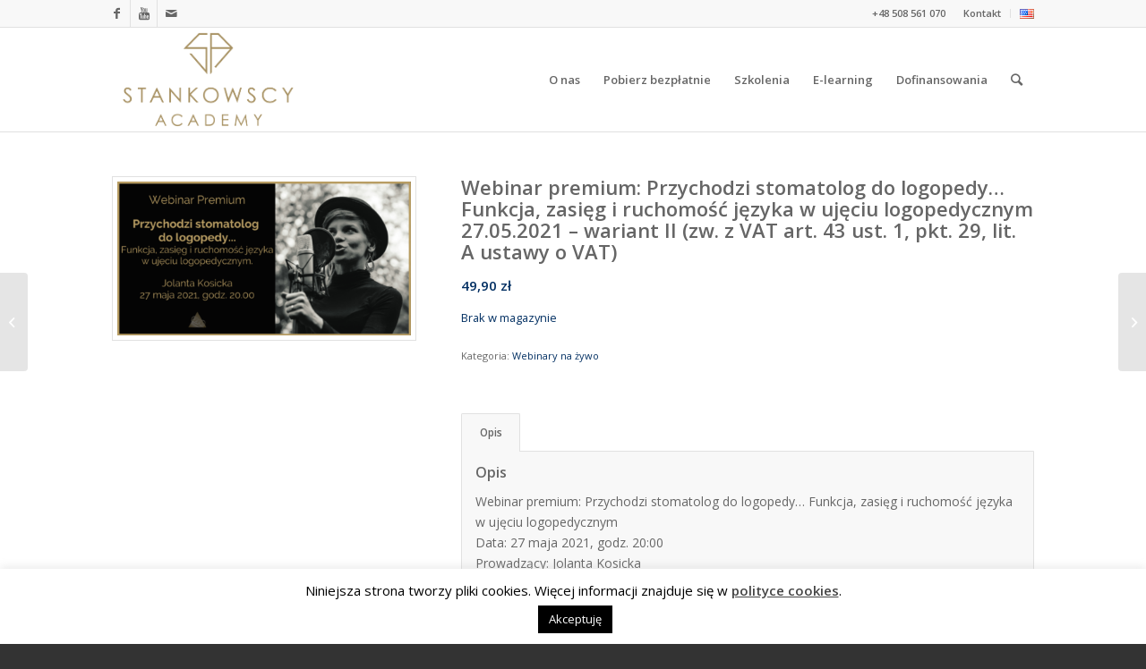

--- FILE ---
content_type: text/html; charset=UTF-8
request_url: https://www.akademiadawsona.pl/produkt/webinar-premium-przychodzi-stomatolog-do-logopedy-funkcja-zasieg-i-ruchomosc-jezyka-w-ujeciu-logopedycznym-27-05-2021-wariant-ii-zw-z-vat-art-43-ust-1-pkt-29-lit-a-ustawy-o-vat/
body_size: 16804
content:
<!DOCTYPE html><html lang="pl-PL" class="html_stretched responsive av-preloader-disabled av-default-lightbox  html_header_top html_logo_left html_main_nav_header html_menu_right html_custom html_header_sticky html_header_shrinking html_header_topbar_active html_mobile_menu_phone html_header_searchicon html_content_align_center html_header_unstick_top_disabled html_header_stretch_disabled html_elegant-blog html_av-overlay-side html_av-overlay-side-classic html_av-submenu-noclone html_entry_id_88012 av-cookies-no-cookie-consent av-no-preview html_text_menu_active "><head><meta charset="UTF-8" /><meta name="viewport" content="width=device-width, initial-scale=1"><meta name='robots' content='index, follow, max-image-preview:large, max-snippet:-1, max-video-preview:-1' />  <script data-cfasync="false" data-pagespeed-no-defer>var gtm4wp_datalayer_name = "dataLayer";
	var dataLayer = dataLayer || [];
	const gtm4wp_use_sku_instead = false;
	const gtm4wp_currency = 'PLN';
	const gtm4wp_product_per_impression = 10;
	const gtm4wp_clear_ecommerce = false;
	const gtm4wp_datalayer_max_timeout = 2000;</script> <link media="all" href="https://www.akademiadawsona.pl/wp-content/cache/autoptimize/css/autoptimize_f7718164ca47b9cf85d0352239b5f504.css" rel="stylesheet"><link media="screen" href="https://www.akademiadawsona.pl/wp-content/cache/autoptimize/css/autoptimize_174d586aeeb80115d6cf488bf40c7391.css" rel="stylesheet"><title>Webinar premium: Przychodzi stomatolog do logopedy... Funkcja, zasięg i ruchomość języka w ujęciu logopedycznym 27.05.2021 - wariant II (zw. z VAT art. 43 ust. 1, pkt. 29, lit. A ustawy o VAT) | Akademia Dawsona</title><link rel="canonical" href="https://www.akademiadawsona.pl/produkt/webinar-premium-przychodzi-stomatolog-do-logopedy-funkcja-zasieg-i-ruchomosc-jezyka-w-ujeciu-logopedycznym-27-05-2021-wariant-ii-zw-z-vat-art-43-ust-1-pkt-29-lit-a-ustawy-o-vat/" /><meta property="og:locale" content="pl_PL" /><meta property="og:type" content="article" /><meta property="og:title" content="Webinar premium: Przychodzi stomatolog do logopedy... Funkcja, zasięg i ruchomość języka w ujęciu logopedycznym 27.05.2021 - wariant II (zw. z VAT art. 43 ust. 1, pkt. 29, lit. A ustawy o VAT) | Akademia Dawsona" /><meta property="og:description" content="Webinar premium: Przychodzi stomatolog do logopedy&#8230; Funkcja, zasięg i ruchomość języka w ujęciu logopedycznym Data: 27 maja 2021, godz. 20:00 Prowadzący: Jolanta Kosicka Wariant II: &#8211; stały dostęp do webinaru [&hellip;]" /><meta property="og:url" content="https://www.akademiadawsona.pl/produkt/webinar-premium-przychodzi-stomatolog-do-logopedy-funkcja-zasieg-i-ruchomosc-jezyka-w-ujeciu-logopedycznym-27-05-2021-wariant-ii-zw-z-vat-art-43-ust-1-pkt-29-lit-a-ustawy-o-vat/" /><meta property="og:site_name" content="Stankowscy Academy" /><meta property="article:modified_time" content="2021-05-28T07:03:23+00:00" /><meta property="og:image" content="https://www.akademiadawsona.pl/wp-content/uploads/2021/05/kopia-bezplatny-webinar.png" /><meta property="og:image:width" content="955" /><meta property="og:image:height" content="500" /><meta property="og:image:type" content="image/png" /><meta name="twitter:card" content="summary_large_image" /><meta name="twitter:label1" content="Szacowany czas czytania" /><meta name="twitter:data1" content="1 minuta" /> <script type="application/ld+json" class="yoast-schema-graph">{"@context":"https://schema.org","@graph":[{"@type":"WebPage","@id":"https://www.akademiadawsona.pl/produkt/webinar-premium-przychodzi-stomatolog-do-logopedy-funkcja-zasieg-i-ruchomosc-jezyka-w-ujeciu-logopedycznym-27-05-2021-wariant-ii-zw-z-vat-art-43-ust-1-pkt-29-lit-a-ustawy-o-vat/","url":"https://www.akademiadawsona.pl/produkt/webinar-premium-przychodzi-stomatolog-do-logopedy-funkcja-zasieg-i-ruchomosc-jezyka-w-ujeciu-logopedycznym-27-05-2021-wariant-ii-zw-z-vat-art-43-ust-1-pkt-29-lit-a-ustawy-o-vat/","name":"Webinar premium: Przychodzi stomatolog do logopedy... Funkcja, zasięg i ruchomość języka w ujęciu logopedycznym 27.05.2021 - wariant II (zw. z VAT art. 43 ust. 1, pkt. 29, lit. A ustawy o VAT) | Akademia Dawsona","isPartOf":{"@id":"https://www.akademiadawsona.pl/#website"},"primaryImageOfPage":{"@id":"https://www.akademiadawsona.pl/produkt/webinar-premium-przychodzi-stomatolog-do-logopedy-funkcja-zasieg-i-ruchomosc-jezyka-w-ujeciu-logopedycznym-27-05-2021-wariant-ii-zw-z-vat-art-43-ust-1-pkt-29-lit-a-ustawy-o-vat/#primaryimage"},"image":{"@id":"https://www.akademiadawsona.pl/produkt/webinar-premium-przychodzi-stomatolog-do-logopedy-funkcja-zasieg-i-ruchomosc-jezyka-w-ujeciu-logopedycznym-27-05-2021-wariant-ii-zw-z-vat-art-43-ust-1-pkt-29-lit-a-ustawy-o-vat/#primaryimage"},"thumbnailUrl":"https://www.akademiadawsona.pl/wp-content/uploads/2021/05/kopia-bezplatny-webinar.png","datePublished":"2021-05-04T08:13:38+00:00","dateModified":"2021-05-28T07:03:23+00:00","breadcrumb":{"@id":"https://www.akademiadawsona.pl/produkt/webinar-premium-przychodzi-stomatolog-do-logopedy-funkcja-zasieg-i-ruchomosc-jezyka-w-ujeciu-logopedycznym-27-05-2021-wariant-ii-zw-z-vat-art-43-ust-1-pkt-29-lit-a-ustawy-o-vat/#breadcrumb"},"inLanguage":"pl-PL","potentialAction":[{"@type":"ReadAction","target":["https://www.akademiadawsona.pl/produkt/webinar-premium-przychodzi-stomatolog-do-logopedy-funkcja-zasieg-i-ruchomosc-jezyka-w-ujeciu-logopedycznym-27-05-2021-wariant-ii-zw-z-vat-art-43-ust-1-pkt-29-lit-a-ustawy-o-vat/"]}]},{"@type":"ImageObject","inLanguage":"pl-PL","@id":"https://www.akademiadawsona.pl/produkt/webinar-premium-przychodzi-stomatolog-do-logopedy-funkcja-zasieg-i-ruchomosc-jezyka-w-ujeciu-logopedycznym-27-05-2021-wariant-ii-zw-z-vat-art-43-ust-1-pkt-29-lit-a-ustawy-o-vat/#primaryimage","url":"https://www.akademiadawsona.pl/wp-content/uploads/2021/05/kopia-bezplatny-webinar.png","contentUrl":"https://www.akademiadawsona.pl/wp-content/uploads/2021/05/kopia-bezplatny-webinar.png","width":955,"height":500},{"@type":"BreadcrumbList","@id":"https://www.akademiadawsona.pl/produkt/webinar-premium-przychodzi-stomatolog-do-logopedy-funkcja-zasieg-i-ruchomosc-jezyka-w-ujeciu-logopedycznym-27-05-2021-wariant-ii-zw-z-vat-art-43-ust-1-pkt-29-lit-a-ustawy-o-vat/#breadcrumb","itemListElement":[{"@type":"ListItem","position":1,"name":"Strona główna","item":"https://www.akademiadawsona.pl/"},{"@type":"ListItem","position":2,"name":"Sklep","item":"https://www.akademiadawsona.pl/sklep/"},{"@type":"ListItem","position":3,"name":"Webinar premium: Przychodzi stomatolog do logopedy&#8230; Funkcja, zasięg i ruchomość języka w ujęciu logopedycznym 27.05.2021 &#8211; wariant II (zw. z VAT art. 43 ust. 1, pkt. 29, lit. A ustawy o VAT)"}]},{"@type":"WebSite","@id":"https://www.akademiadawsona.pl/#website","url":"https://www.akademiadawsona.pl/","name":"Stankowscy Academy","description":"","potentialAction":[{"@type":"SearchAction","target":{"@type":"EntryPoint","urlTemplate":"https://www.akademiadawsona.pl/?s={search_term_string}"},"query-input":{"@type":"PropertyValueSpecification","valueRequired":true,"valueName":"search_term_string"}}],"inLanguage":"pl-PL"}]}</script> <link href='https://fonts.gstatic.com' crossorigin='anonymous' rel='preconnect' /><link href='https://ajax.googleapis.com' rel='preconnect' /><link href='https://fonts.googleapis.com' rel='preconnect' /><link rel="alternate" type="application/rss+xml" title="Stankowscy Academy &raquo; Kanał z wpisami" href="https://www.akademiadawsona.pl/feed/" /><link rel="alternate" type="application/rss+xml" title="Stankowscy Academy &raquo; Kanał z komentarzami" href="https://www.akademiadawsona.pl/comments/feed/" /><link rel="alternate" type="text/calendar" title="Stankowscy Academy &raquo; kanał iCal" href="https://www.akademiadawsona.pl/wydarzenia/?ical=1" /><link rel="alternate" title="oEmbed (JSON)" type="application/json+oembed" href="https://www.akademiadawsona.pl/wp-json/oembed/1.0/embed?url=https%3A%2F%2Fwww.akademiadawsona.pl%2Fprodukt%2Fwebinar-premium-przychodzi-stomatolog-do-logopedy-funkcja-zasieg-i-ruchomosc-jezyka-w-ujeciu-logopedycznym-27-05-2021-wariant-ii-zw-z-vat-art-43-ust-1-pkt-29-lit-a-ustawy-o-vat%2F" /><link rel="alternate" title="oEmbed (XML)" type="text/xml+oembed" href="https://www.akademiadawsona.pl/wp-json/oembed/1.0/embed?url=https%3A%2F%2Fwww.akademiadawsona.pl%2Fprodukt%2Fwebinar-premium-przychodzi-stomatolog-do-logopedy-funkcja-zasieg-i-ruchomosc-jezyka-w-ujeciu-logopedycznym-27-05-2021-wariant-ii-zw-z-vat-art-43-ust-1-pkt-29-lit-a-ustawy-o-vat%2F&#038;format=xml" />  <script type='text/javascript'>(function() {
					
					/*	check if webfonts are disabled by user setting via cookie - or user must opt in.	*/
					var html = document.getElementsByTagName('html')[0];
					var cookie_check = html.className.indexOf('av-cookies-needs-opt-in') >= 0 || html.className.indexOf('av-cookies-can-opt-out') >= 0;
					var allow_continue = true;
					var silent_accept_cookie = html.className.indexOf('av-cookies-user-silent-accept') >= 0;

					if( cookie_check && ! silent_accept_cookie )
					{
						if( ! document.cookie.match(/aviaCookieConsent/) || html.className.indexOf('av-cookies-session-refused') >= 0 )
						{
							allow_continue = false;
						}
						else
						{
							if( ! document.cookie.match(/aviaPrivacyRefuseCookiesHideBar/) )
							{
								allow_continue = false;
							}
							else if( ! document.cookie.match(/aviaPrivacyEssentialCookiesEnabled/) )
							{
								allow_continue = false;
							}
							else if( document.cookie.match(/aviaPrivacyGoogleWebfontsDisabled/) )
							{
								allow_continue = false;
							}
						}
					}
					
					if( allow_continue )
					{
						var f = document.createElement('link');
					
						f.type 	= 'text/css';
						f.rel 	= 'stylesheet';
						f.href 	= '//fonts.googleapis.com/css?family=Open+Sans:400,600';
						f.id 	= 'avia-google-webfont';

						document.getElementsByTagName('head')[0].appendChild(f);
					}
				})();</script> <link rel='stylesheet' id='a3a3_lazy_load-css' href='//www.akademiadawsona.pl/wp-content/uploads/sass/a3_lazy_load.min.css?ver=1571038858' type='text/css' media='all' /><link rel='stylesheet' id='avia-merged-styles-css' href='https://www.akademiadawsona.pl/wp-content/cache/autoptimize/css/autoptimize_single_f8052186af4eadd69ee8cd568cb952e3.css' type='text/css' media='all' /> <script type="text/javascript" src="https://www.akademiadawsona.pl/wp-includes/js/jquery/jquery.min.js?ver=3.7.1" id="jquery-core-js"></script> <script type="text/javascript" id="cookie-law-info-js-extra">var Cli_Data = {"nn_cookie_ids":[],"cookielist":[],"non_necessary_cookies":[],"ccpaEnabled":"","ccpaRegionBased":"","ccpaBarEnabled":"","strictlyEnabled":["necessary","obligatoire"],"ccpaType":"gdpr","js_blocking":"","custom_integration":"","triggerDomRefresh":"","secure_cookies":""};
var cli_cookiebar_settings = {"animate_speed_hide":"500","animate_speed_show":"500","background":"#fff","border":"#444","border_on":"","button_1_button_colour":"#000","button_1_button_hover":"#000000","button_1_link_colour":"#fff","button_1_as_button":"1","button_1_new_win":"","button_2_button_colour":"#333","button_2_button_hover":"#292929","button_2_link_colour":"#444","button_2_as_button":"","button_2_hidebar":"","button_3_button_colour":"#000","button_3_button_hover":"#000000","button_3_link_colour":"#fff","button_3_as_button":"1","button_3_new_win":"","button_4_button_colour":"#000","button_4_button_hover":"#000000","button_4_link_colour":"#fff","button_4_as_button":"1","button_7_button_colour":"#61a229","button_7_button_hover":"#4e8221","button_7_link_colour":"#fff","button_7_as_button":"1","button_7_new_win":"","font_family":"inherit","header_fix":"","notify_animate_hide":"1","notify_animate_show":"","notify_div_id":"#cookie-law-info-bar","notify_position_horizontal":"right","notify_position_vertical":"bottom","scroll_close":"","scroll_close_reload":"","accept_close_reload":"","reject_close_reload":"","showagain_tab":"","showagain_background":"#fff","showagain_border":"#000","showagain_div_id":"#cookie-law-info-again","showagain_x_position":"100px","text":"#000","show_once_yn":"","show_once":"10000","logging_on":"","as_popup":"","popup_overlay":"1","bar_heading_text":"","cookie_bar_as":"banner","popup_showagain_position":"bottom-right","widget_position":"left"};
var log_object = {"ajax_url":"https://www.akademiadawsona.pl/wp-admin/admin-ajax.php"};
//# sourceURL=cookie-law-info-js-extra</script> <script type="text/javascript" id="wc-single-product-js-extra">var wc_single_product_params = {"i18n_required_rating_text":"Prosz\u0119 wybra\u0107 ocen\u0119","i18n_rating_options":["1 z 5 gwiazdek","2 z 5 gwiazdek","3 z 5 gwiazdek","4 z 5 gwiazdek","5 z 5 gwiazdek"],"i18n_product_gallery_trigger_text":"Wy\u015bwietl pe\u0142noekranow\u0105 galeri\u0119 obrazk\u00f3w","review_rating_required":"yes","flexslider":{"rtl":false,"animation":"slide","smoothHeight":true,"directionNav":false,"controlNav":"thumbnails","slideshow":false,"animationSpeed":500,"animationLoop":false,"allowOneSlide":false},"zoom_enabled":"","zoom_options":[],"photoswipe_enabled":"","photoswipe_options":{"shareEl":false,"closeOnScroll":false,"history":false,"hideAnimationDuration":0,"showAnimationDuration":0},"flexslider_enabled":""};
//# sourceURL=wc-single-product-js-extra</script> <script type="text/javascript" id="woocommerce-js-extra">var woocommerce_params = {"ajax_url":"/wp-admin/admin-ajax.php","wc_ajax_url":"/?wc-ajax=%%endpoint%%","i18n_password_show":"Poka\u017c has\u0142o","i18n_password_hide":"Ukryj has\u0142o"};
//# sourceURL=woocommerce-js-extra</script> <script type="text/javascript" id="alg-wc-checkout-files-upload-ajax-js-extra">var ajax_object = {"ajax_url":"https://www.akademiadawsona.pl/wp-admin/admin-ajax.php"};
var alg_wc_checkout_files_upload = {"max_file_size":"0","max_file_size_exceeded_message":"Allowed file size exceeded (maximum 0 MB).","progress_bar_enabled":""};
//# sourceURL=alg-wc-checkout-files-upload-ajax-js-extra</script> <link rel="https://api.w.org/" href="https://www.akademiadawsona.pl/wp-json/" /><link rel="alternate" title="JSON" type="application/json" href="https://www.akademiadawsona.pl/wp-json/wp/v2/product/88012" /><link rel="EditURI" type="application/rsd+xml" title="RSD" href="https://www.akademiadawsona.pl/xmlrpc.php?rsd" /><meta name="generator" content="WordPress 6.9" /><meta name="generator" content="WooCommerce 10.1.2" /><link rel='shortlink' href='https://www.akademiadawsona.pl/?p=88012' /><meta name="et-api-version" content="v1"><meta name="et-api-origin" content="https://www.akademiadawsona.pl"><link rel="https://theeventscalendar.com/" href="https://www.akademiadawsona.pl/wp-json/tribe/tickets/v1/" /><meta name="tec-api-version" content="v1"><meta name="tec-api-origin" content="https://www.akademiadawsona.pl"><link rel="alternate" href="https://www.akademiadawsona.pl/wp-json/tribe/events/v1/" />  <script data-cfasync="false" data-pagespeed-no-defer type="text/javascript">var dataLayer_content = {"pagePostType":"product","pagePostType2":"single-product","pagePostAuthor":"Jacek Sołtysiak","productRatingCounts":[],"productAverageRating":0,"productReviewCount":0,"productType":"simple","productIsVariable":0};
	dataLayer.push( dataLayer_content );</script> <script data-cfasync="false" data-pagespeed-no-defer type="text/javascript">(function(w,d,s,l,i){w[l]=w[l]||[];w[l].push({'gtm.start':
new Date().getTime(),event:'gtm.js'});var f=d.getElementsByTagName(s)[0],
j=d.createElement(s),dl=l!='dataLayer'?'&l='+l:'';j.async=true;j.src=
'//www.googletagmanager.com/gtm.js?id='+i+dl;f.parentNode.insertBefore(j,f);
})(window,document,'script','dataLayer','GTM-NTBJZKZ');</script> <link rel="profile" href="http://gmpg.org/xfn/11" /><link rel="alternate" type="application/rss+xml" title="Stankowscy Academy RSS2 Feed" href="https://www.akademiadawsona.pl/feed/" /><link rel="pingback" href="https://www.akademiadawsona.pl/xmlrpc.php" /> <!--[if lt IE 9]><script src="https://www.akademiadawsona.pl/wp-content/themes/enfold/js/html5shiv.js"></script><![endif]--><link rel="icon" href="https://www.akademiadawsona.pl/wp-content/uploads/2023/05/logo-sa-icon.png" type="image/png"> <noscript><style>.woocommerce-product-gallery{ opacity: 1 !important; }</style></noscript>  <script type="text/javascript">'use strict';var avia_is_mobile=!1;if(/Android|webOS|iPhone|iPad|iPod|BlackBerry|IEMobile|Opera Mini/i.test(navigator.userAgent)&&'ontouchstart' in document.documentElement){avia_is_mobile=!0;document.documentElement.className+=' avia_mobile '}
else{document.documentElement.className+=' avia_desktop '};document.documentElement.className+=' js_active ';(function(){var e=['-webkit-','-moz-','-ms-',''],n='';for(var t in e){if(e[t]+'transform' in document.documentElement.style){document.documentElement.className+=' avia_transform ';n=e[t]+'transform'};if(e[t]+'perspective' in document.documentElement.style)document.documentElement.className+=' avia_transform3d '};if(typeof document.getElementsByClassName=='function'&&typeof document.documentElement.getBoundingClientRect=='function'&&avia_is_mobile==!1){if(n&&window.innerHeight>0){setTimeout(function(){var e=0,o={},a=0,t=document.getElementsByClassName('av-parallax'),i=window.pageYOffset||document.documentElement.scrollTop;for(e=0;e<t.length;e++){t[e].style.top='0px';o=t[e].getBoundingClientRect();a=Math.ceil((window.innerHeight+i-o.top)*0.3);t[e].style[n]='translate(0px, '+a+'px)';t[e].style.top='auto';t[e].className+=' enabled-parallax '}},50)}}})();</script> <style type='text/css'>@font-face {font-family: 'entypo-fontello'; font-weight: normal; font-style: normal; font-display: auto;
src: url('https://www.akademiadawsona.pl/wp-content/themes/enfold/config-templatebuilder/avia-template-builder/assets/fonts/entypo-fontello.woff2') format('woff2'),
url('https://www.akademiadawsona.pl/wp-content/themes/enfold/config-templatebuilder/avia-template-builder/assets/fonts/entypo-fontello.woff') format('woff'),
url('https://www.akademiadawsona.pl/wp-content/themes/enfold/config-templatebuilder/avia-template-builder/assets/fonts/entypo-fontello.ttf') format('truetype'), 
url('https://www.akademiadawsona.pl/wp-content/themes/enfold/config-templatebuilder/avia-template-builder/assets/fonts/entypo-fontello.svg#entypo-fontello') format('svg'),
url('https://www.akademiadawsona.pl/wp-content/themes/enfold/config-templatebuilder/avia-template-builder/assets/fonts/entypo-fontello.eot'),
url('https://www.akademiadawsona.pl/wp-content/themes/enfold/config-templatebuilder/avia-template-builder/assets/fonts/entypo-fontello.eot?#iefix') format('embedded-opentype');
} #top .avia-font-entypo-fontello, body .avia-font-entypo-fontello, html body [data-av_iconfont='entypo-fontello']:before{ font-family: 'entypo-fontello'; }

@font-face {font-family: 'rebel'; font-weight: normal; font-style: normal; font-display: auto;
src: url('https://www.akademiadawsona.pl/wp-content/uploads/avia_fonts/rebel/rebel.woff2') format('woff2'),
url('https://www.akademiadawsona.pl/wp-content/uploads/avia_fonts/rebel/rebel.woff') format('woff'),
url('https://www.akademiadawsona.pl/wp-content/uploads/avia_fonts/rebel/rebel.ttf') format('truetype'), 
url('https://www.akademiadawsona.pl/wp-content/uploads/avia_fonts/rebel/rebel.svg#rebel') format('svg'),
url('https://www.akademiadawsona.pl/wp-content/uploads/avia_fonts/rebel/rebel.eot'),
url('https://www.akademiadawsona.pl/wp-content/uploads/avia_fonts/rebel/rebel.eot?#iefix') format('embedded-opentype');
} #top .avia-font-rebel, body .avia-font-rebel, html body [data-av_iconfont='rebel']:before{ font-family: 'rebel'; }</style></head><body id="top" class="wp-singular product-template-default single single-product postid-88012 wp-theme-enfold wp-child-theme-enfold-child rtl_columns stretched open_sans theme-enfold woocommerce woocommerce-page woocommerce-no-js tribe-no-js avia-woocommerce-30 tribe-theme-enfold"> <noscript><iframe src="https://www.googletagmanager.com/ns.html?id=GTM-NTBJZKZ" height="0" width="0" style="display:none;visibility:hidden" aria-hidden="true"></iframe></noscript><div id='wrap_all'><header id='header' class='all_colors header_color light_bg_color  av_header_top av_logo_left av_main_nav_header av_menu_right av_custom av_header_sticky av_header_shrinking av_header_stretch_disabled av_mobile_menu_phone av_header_searchicon av_header_unstick_top_disabled av_bottom_nav_disabled  av_header_border_disabled' ><div id='header_meta' class='container_wrap container_wrap_meta  av_icon_active_left av_extra_header_active av_secondary_right av_phone_active_right av_entry_id_88012'><div class='container'><ul class='noLightbox social_bookmarks icon_count_3'><li class='social_bookmarks_facebook av-social-link-facebook social_icon_1'><a target="_blank" aria-label="Link to Facebook" href='https://www.facebook.com/StankowscyAcademy' aria-hidden='false' data-av_icon='' data-av_iconfont='entypo-fontello' title='Facebook' rel="noopener"><span class='avia_hidden_link_text'>Facebook</span></a></li><li class='social_bookmarks_youtube av-social-link-youtube social_icon_2'><a target="_blank" aria-label="Link to Youtube" href='https://www.youtube.com/channel/UCn5OG_mKkenNOsKvrDubvhw' aria-hidden='false' data-av_icon='' data-av_iconfont='entypo-fontello' title='Youtube' rel="noopener"><span class='avia_hidden_link_text'>Youtube</span></a></li><li class='social_bookmarks_mail av-social-link-mail social_icon_3'><a  aria-label="Link to Mail" href='mailto:biuro@stankowscyacademy.pl' aria-hidden='false' data-av_icon='' data-av_iconfont='entypo-fontello' title='Mail'><span class='avia_hidden_link_text'>Mail</span></a></li></ul><nav class='sub_menu' ><ul id="avia2-menu" class="menu"><li id="menu-item-40" class="menu-item menu-item-type-post_type menu-item-object-page menu-item-40"><a href="https://www.akademiadawsona.pl/kontakt/">Kontakt</a></li><li id="menu-item-841-en" class="lang-item lang-item-36 lang-item-en no-translation lang-item-first menu-item menu-item-type-custom menu-item-object-custom menu-item-841-en"><a href="https://www.akademiadawsona.pl/en/" hreflang="en-US" lang="en-US"><img src="[data-uri]" alt="English" width="16" height="11" style="width: 16px; height: 11px;" /></a></li></ul></nav><div class='phone-info with_nav'><span>+48 508 561 070</span></div></div></div><div  id='header_main' class='container_wrap container_wrap_logo'><ul  class = 'menu-item cart_dropdown ' data-success='was added to the cart'><li class='cart_dropdown_first'><a class='cart_dropdown_link' href='https://www.akademiadawsona.pl/koszyk/'><span aria-hidden='true' data-av_icon='' data-av_iconfont='entypo-fontello'></span><span class='av-cart-counter '>0</span><span class='avia_hidden_link_text'>Shopping Cart</span></a><div class='dropdown_widget dropdown_widget_cart'><div class='avia-arrow'></div><div class="widget_shopping_cart_content"></div></div></li></ul><div class='container av-logo-container'><div class='inner-container'><span class='logo'><a href='https://www.akademiadawsona.pl/'><img height="100" width="300" src='https://www.akademiadawsona.pl/wp-content/uploads/2023/05/logo-sa.png' alt='Stankowscy Academy' title='' /></a></span><nav class='main_menu' data-selectname='Wybierz stornę' ><div class="avia-menu av-main-nav-wrap"><ul id="avia-menu" class="menu av-main-nav"><li id="menu-item-17838" class="menu-item menu-item-type-custom menu-item-object-custom menu-item-has-children menu-item-top-level menu-item-top-level-1"><a><span class="avia-bullet"></span><span class="avia-menu-text">O nas</span><span class="avia-menu-fx"><span class="avia-arrow-wrap"><span class="avia-arrow"></span></span></span></a><ul class="sub-menu"><li id="menu-item-17822" class="menu-item menu-item-type-post_type menu-item-object-page"><a href="https://www.akademiadawsona.pl/dlaczego-stankowscy-academy/"><span class="avia-bullet"></span><span class="avia-menu-text">Dlaczego Stankowscy Academy?</span></a></li><li id="menu-item-41" class="menu-item menu-item-type-post_type menu-item-object-page"><a href="https://www.akademiadawsona.pl/wykladowcy/"><span class="avia-bullet"></span><span class="avia-menu-text">Wykładowcy</span></a></li><li id="menu-item-26692" class="menu-item menu-item-type-post_type menu-item-object-page"><a href="https://www.akademiadawsona.pl/absolwenci/"><span class="avia-bullet"></span><span class="avia-menu-text">Absolwenci</span></a></li><li id="menu-item-43" class="menu-item menu-item-type-post_type menu-item-object-page"><a href="https://www.akademiadawsona.pl/opinie/"><span class="avia-bullet"></span><span class="avia-menu-text">Opinie</span></a></li><li id="menu-item-33544" class="menu-item menu-item-type-post_type menu-item-object-page"><a href="https://www.akademiadawsona.pl/blog-akademii-dawsona/"><span class="avia-bullet"></span><span class="avia-menu-text">Blog</span></a></li></ul></li><li id="menu-item-147197" class="menu-item menu-item-type-custom menu-item-object-custom menu-item-top-level menu-item-top-level-2"><a href="https://www.akademiadawsona.pl/pobierz-material-edukacyjny/?utm_source=pobranie+materia%C5%82u&amp;utm_medium=banner&amp;utm_campaign=techniki+ci%C4%99cia+i+szycia"><span class="avia-bullet"></span><span class="avia-menu-text">Pobierz bezpłatnie</span><span class="avia-menu-fx"><span class="avia-arrow-wrap"><span class="avia-arrow"></span></span></span></a></li><li id="menu-item-20372" class="menu-item menu-item-type-custom menu-item-object-custom menu-item-has-children menu-item-top-level menu-item-top-level-3"><a><span class="avia-bullet"></span><span class="avia-menu-text">Szkolenia</span><span class="avia-menu-fx"><span class="avia-arrow-wrap"><span class="avia-arrow"></span></span></span></a><ul class="sub-menu"><li id="menu-item-109129" class="menu-item menu-item-type-custom menu-item-object-custom"><a href="https://www.akademiadawsona.pl/kompleksowy-okluzja/szkolenia-z-okluzji1/"><span class="avia-bullet"></span><span class="avia-menu-text">Szkolenia z okluzji</span></a></li><li id="menu-item-20316" class="menu-item menu-item-type-post_type menu-item-object-page"><a href="https://www.akademiadawsona.pl/szkolenia-ze-stomatologii-estetycznej/"><span class="avia-bullet"></span><span class="avia-menu-text">Stomatologia estetyczna</span></a></li><li id="menu-item-20413" class="menu-item menu-item-type-post_type menu-item-object-page"><a href="https://www.akademiadawsona.pl/szkolenia-chirurgiczne/"><span class="avia-bullet"></span><span class="avia-menu-text">Szkolenia chirurgiczne</span></a></li><li id="menu-item-117789" class="menu-item menu-item-type-custom menu-item-object-custom"><a href="https://www.akademiadawsona.pl/szkolenia-z-ortodoncji1/"><span class="avia-bullet"></span><span class="avia-menu-text">Ortodoncja</span></a></li><li id="menu-item-20285" class="menu-item menu-item-type-post_type menu-item-object-page"><a href="https://www.akademiadawsona.pl/zaawansowane-szkolenia/"><span class="avia-bullet"></span><span class="avia-menu-text">Zaawansowane szkolenia</span></a></li><li id="menu-item-25976" class="menu-item menu-item-type-post_type menu-item-object-page"><a href="https://www.akademiadawsona.pl/szkolenia-personalizowane-chirurgia-stomatologiczna/"><span class="avia-bullet"></span><span class="avia-menu-text">Szkolenia personalizowane</span></a></li><li id="menu-item-21976" class="menu-item menu-item-type-post_type menu-item-object-page"><a href="https://www.akademiadawsona.pl/nowosci/"><span class="avia-bullet"></span><span class="avia-menu-text">Nowości</span></a></li></ul></li><li id="menu-item-90478" class="menu-item menu-item-type-custom menu-item-object-custom menu-item-has-children menu-item-top-level menu-item-top-level-4"><a><span class="avia-bullet"></span><span class="avia-menu-text">E-learning</span><span class="avia-menu-fx"><span class="avia-arrow-wrap"><span class="avia-arrow"></span></span></span></a><ul class="sub-menu"><li id="menu-item-141264" class="menu-item menu-item-type-post_type menu-item-object-page"><a href="https://www.akademiadawsona.pl/kursy-online/"><span class="avia-bullet"></span><span class="avia-menu-text">Kursy online</span></a></li><li id="menu-item-38426" class="menu-item menu-item-type-post_type menu-item-object-page"><a href="https://www.akademiadawsona.pl/indywidualne-konsultacje-online/"><span class="avia-bullet"></span><span class="avia-menu-text">Konsultacje Online</span></a></li><li id="menu-item-52102" class="menu-item menu-item-type-post_type menu-item-object-page"><a href="https://www.akademiadawsona.pl/webinary/"><span class="avia-bullet"></span><span class="avia-menu-text">Webinary</span></a></li></ul></li><li id="menu-item-88324" class="menu-item menu-item-type-custom menu-item-object-custom menu-item-has-children menu-item-top-level menu-item-top-level-5"><a><span class="avia-bullet"></span><span class="avia-menu-text">Dofinansowania</span><span class="avia-menu-fx"><span class="avia-arrow-wrap"><span class="avia-arrow"></span></span></span></a><ul class="sub-menu"><li id="menu-item-88321" class="menu-item menu-item-type-post_type menu-item-object-page"><a href="https://www.akademiadawsona.pl/uzyskaj-dofinansowanie-parp/"><span class="avia-bullet"></span><span class="avia-menu-text">PARP</span></a></li><li id="menu-item-88322" class="menu-item menu-item-type-post_type menu-item-object-page"><a href="https://www.akademiadawsona.pl/uzyskaj-dofinansowanie-kfs/"><span class="avia-bullet"></span><span class="avia-menu-text">KFS</span></a></li><li id="menu-item-88323" class="menu-item menu-item-type-post_type menu-item-object-page"><a href="https://www.akademiadawsona.pl/uzyskaj-dofinansowanie-inwestuj-w-rozwoj/"><span class="avia-bullet"></span><span class="avia-menu-text">Inwestuj w rozwój</span></a></li></ul></li><li id="menu-item-search" class="noMobile menu-item menu-item-search-dropdown menu-item-avia-special"><a aria-label="Szukaj" href="?s=" rel="nofollow" data-avia-search-tooltip="  &lt;form role=&quot;search&quot; action=&quot;https://www.akademiadawsona.pl/&quot; id=&quot;searchform&quot; method=&quot;get&quot; class=&quot;&quot;&gt;
 &lt;div&gt;
 &lt;input type=&quot;submit&quot; value=&quot;&quot; id=&quot;searchsubmit&quot; class=&quot;button avia-font-entypo-fontello&quot; /&gt;
 &lt;input type=&quot;text&quot; id=&quot;s&quot; name=&quot;s&quot; value=&quot;&quot; placeholder='Szukaj' /&gt;
 &lt;/div&gt;
&lt;/form&gt;" aria-hidden='false' data-av_icon='' data-av_iconfont='entypo-fontello'><span class="avia_hidden_link_text">Szukaj</span></a></li><li class="av-burger-menu-main menu-item-avia-special "> <a href="#" aria-label="Menu" aria-hidden="false"> <span class="av-hamburger av-hamburger--spin av-js-hamburger"> <span class="av-hamburger-box"> <span class="av-hamburger-inner"></span> <strong>Menu</strong> </span> </span> <span class="avia_hidden_link_text">Menu</span> </a></li></ul></div></nav></div></div></div><div class='header_bg'></div></header><div id='main' class='all_colors' data-scroll-offset='116'><div class='container_wrap container_wrap_first main_color sidebar_right template-shop shop_columns_3'><div class='container'><div class="woocommerce-notices-wrapper"></div><div id="product-88012" class="product type-product post-88012 status-publish first outofstock product_cat-webinary-na-zywo has-post-thumbnail virtual sold-individually purchasable product-type-simple"><div class=" single-product-main-image alpha"><div class="woocommerce-product-gallery woocommerce-product-gallery--with-images woocommerce-product-gallery--columns-4 images" data-columns="4" style="opacity: 0; transition: opacity .25s ease-in-out;"><div class="woocommerce-product-gallery__wrapper"> <a href="https://www.akademiadawsona.pl/wp-content/uploads/2021/05/kopia-bezplatny-webinar.png" class="" title=""  rel="prettyPhoto[product-gallery]"><img width="450" height="236" src="https://www.akademiadawsona.pl/wp-content/uploads/2021/05/kopia-bezplatny-webinar-450x236.png" class="attachment-shop_single size-shop_single" alt="" decoding="async" srcset="https://www.akademiadawsona.pl/wp-content/uploads/2021/05/kopia-bezplatny-webinar-450x236.png 450w, https://www.akademiadawsona.pl/wp-content/uploads/2021/05/kopia-bezplatny-webinar-300x157.png 300w, https://www.akademiadawsona.pl/wp-content/uploads/2021/05/kopia-bezplatny-webinar-768x402.png 768w, https://www.akademiadawsona.pl/wp-content/uploads/2021/05/kopia-bezplatny-webinar-705x369.png 705w, https://www.akademiadawsona.pl/wp-content/uploads/2021/05/kopia-bezplatny-webinar.png 955w" sizes="(max-width: 450px) 100vw, 450px" /></a><div class='thumbnails'></div></div></div><aside class='sidebar sidebar_sidebar_right   alpha units' ><div class='inner_sidebar extralight-border'></div></aside></div><div class='single-product-summary'><div class="summary entry-summary"><h1 class="product_title entry-title">Webinar premium: Przychodzi stomatolog do logopedy&#8230; Funkcja, zasięg i ruchomość języka w ujęciu logopedycznym 27.05.2021 &#8211; wariant II (zw. z VAT art. 43 ust. 1, pkt. 29, lit. A ustawy o VAT)</h1><p class="price"><span class="woocommerce-Price-amount amount"><bdi>49,90&nbsp;<span class="woocommerce-Price-currencySymbol">&#122;&#322;</span></bdi></span></p><p class="stock out-of-stock">Brak w magazynie</p><div class="product_meta"> <span class="posted_in">Kategoria: <a href="https://www.akademiadawsona.pl/kategoria-produktu/webinary-na-zywo/" rel="tag">Webinary na żywo</a></span></div></div><div class="woocommerce-tabs wc-tabs-wrapper"><ul class="tabs wc-tabs" role="tablist"><li role="presentation" class="description_tab" id="tab-title-description"> <a href="#tab-description" role="tab" aria-controls="tab-description"> Opis </a></li></ul><div class="woocommerce-Tabs-panel woocommerce-Tabs-panel--description panel entry-content wc-tab" id="tab-description" role="tabpanel" aria-labelledby="tab-title-description"><h2>Opis</h2><p>Webinar premium: Przychodzi stomatolog do logopedy&#8230; Funkcja, zasięg i ruchomość języka w ujęciu logopedycznym<br /> Data: 27 maja 2021, godz. 20:00<br /> Prowadzący: Jolanta Kosicka</p><p>Wariant II:<br /> &#8211; stały dostęp do webinaru<br /> &#8211; prezentacja z webinaru<br /> Cena: 49,90 zł</p></div></div></div></div></div></div><div id="av_section_1" class="avia-section alternate_color avia-section-small  container_wrap fullsize"><div class="container"><div class="template-page content  twelve alpha units"><div class='product_column product_column_4'><section class="related products"><h2>Podobne produkty</h2><ul class="products columns-4"><li class="product type-product post-89641 status-publish first outofstock product_cat-webinary-na-zywo has-post-thumbnail virtual sold-individually purchasable product-type-simple"><div class='inner_product main_color wrapped_style noLightbox  av-product-class-'><a href="https://www.akademiadawsona.pl/produkt/webinar-premium-protokol-postepowania-podczas-planowania-leczenia-systemem-alignerowym-16-06-2021-wariant-i-zw-z-vat-art-43-ust-1-pkt-29-lit-a-ustawy-o-vat/" class="woocommerce-LoopProduct-link woocommerce-loop-product__link"><div class='thumbnail_container'><img width="450" height="236" src="//www.akademiadawsona.pl/wp-content/plugins/a3-lazy-load/assets/images/lazy_placeholder.gif" data-lazy-type="image" data-src="https://www.akademiadawsona.pl/wp-content/uploads/2021/06/robert-bialach-450x236.png" class="lazy lazy-hidden wp-image-90147 avia-img-lazy-loading-90147 attachment-shop_catalog size-shop_catalog wp-post-image" alt="" decoding="async" srcset="" data-srcset="https://www.akademiadawsona.pl/wp-content/uploads/2021/06/robert-bialach-450x236.png 450w, https://www.akademiadawsona.pl/wp-content/uploads/2021/06/robert-bialach-300x157.png 300w, https://www.akademiadawsona.pl/wp-content/uploads/2021/06/robert-bialach-1030x539.png 1030w, https://www.akademiadawsona.pl/wp-content/uploads/2021/06/robert-bialach-768x402.png 768w, https://www.akademiadawsona.pl/wp-content/uploads/2021/06/robert-bialach-705x369.png 705w, https://www.akademiadawsona.pl/wp-content/uploads/2021/06/robert-bialach.png 1200w" sizes="(max-width: 450px) 100vw, 450px" /><noscript><img width="450" height="236" src="https://www.akademiadawsona.pl/wp-content/uploads/2021/06/robert-bialach-450x236.png" class="wp-image-90147 avia-img-lazy-loading-90147 attachment-shop_catalog size-shop_catalog wp-post-image" alt="" decoding="async" srcset="https://www.akademiadawsona.pl/wp-content/uploads/2021/06/robert-bialach-450x236.png 450w, https://www.akademiadawsona.pl/wp-content/uploads/2021/06/robert-bialach-300x157.png 300w, https://www.akademiadawsona.pl/wp-content/uploads/2021/06/robert-bialach-1030x539.png 1030w, https://www.akademiadawsona.pl/wp-content/uploads/2021/06/robert-bialach-768x402.png 768w, https://www.akademiadawsona.pl/wp-content/uploads/2021/06/robert-bialach-705x369.png 705w, https://www.akademiadawsona.pl/wp-content/uploads/2021/06/robert-bialach.png 1200w" sizes="(max-width: 450px) 100vw, 450px" /></noscript><span class='cart-loading'></span></div><div class='inner_product_header'><div class='avia-arrow'></div><div class='inner_product_header_table'><div class='inner_product_header_cell'><h2 class="woocommerce-loop-product__title">Webinar premium: Checklista planowania leczenia systemem alignerowym 16.06.2021 &#8211; wariant I (zw. z VAT art. 43 ust. 1, pkt. 29, lit. A ustawy o VAT)</h2> <span class="price"><span class="woocommerce-Price-amount amount"><bdi>19,90&nbsp;<span class="woocommerce-Price-currencySymbol">&#122;&#322;</span></bdi></span></span></div></div></div></a><span class="gtm4wp_productdata" style="display:none; visibility:hidden;" data-gtm4wp_product_data="{&quot;internal_id&quot;:89641,&quot;item_id&quot;:89641,&quot;item_name&quot;:&quot;Webinar premium: Checklista planowania leczenia systemem alignerowym 16.06.2021 - wariant I (zw. z VAT art. 43 ust. 1, pkt. 29, lit. A ustawy o VAT)&quot;,&quot;sku&quot;:89641,&quot;price&quot;:19.9,&quot;stocklevel&quot;:null,&quot;stockstatus&quot;:&quot;outofstock&quot;,&quot;google_business_vertical&quot;:&quot;retail&quot;,&quot;item_category&quot;:&quot;Webinary na \u017cywo&quot;,&quot;id&quot;:89641,&quot;productlink&quot;:&quot;https:\/\/www.akademiadawsona.pl\/produkt\/webinar-premium-protokol-postepowania-podczas-planowania-leczenia-systemem-alignerowym-16-06-2021-wariant-i-zw-z-vat-art-43-ust-1-pkt-29-lit-a-ustawy-o-vat\/&quot;,&quot;item_list_name&quot;:&quot;Related Products&quot;,&quot;index&quot;:1,&quot;product_type&quot;:&quot;simple&quot;,&quot;item_brand&quot;:&quot;&quot;}"></span><div class='avia_cart_buttons '><a href="https://www.akademiadawsona.pl/produkt/webinar-premium-protokol-postepowania-podczas-planowania-leczenia-systemem-alignerowym-16-06-2021-wariant-i-zw-z-vat-art-43-ust-1-pkt-29-lit-a-ustawy-o-vat/" aria-describedby="woocommerce_loop_add_to_cart_link_describedby_89641" data-quantity="1" class="button product_type_simple" data-product_id="89641" data-product_sku="" aria-label="Przeczytaj więcej o &bdquo;Webinar premium: Checklista planowania leczenia systemem alignerowym 16.06.2021 - wariant I (zw. z VAT art. 43 ust. 1, pkt. 29, lit. A ustawy o VAT)&rdquo;" rel="nofollow" data-success_message=""><span aria-hidden='true' data-av_icon='' data-av_iconfont='entypo-fontello'></span> Dowiedz się więcej</a> <span id="woocommerce_loop_add_to_cart_link_describedby_89641" class="screen-reader-text"> </span> <a class="button show_details_button" href="https://www.akademiadawsona.pl/produkt/webinar-premium-protokol-postepowania-podczas-planowania-leczenia-systemem-alignerowym-16-06-2021-wariant-i-zw-z-vat-art-43-ust-1-pkt-29-lit-a-ustawy-o-vat/"><span aria-hidden='true' data-av_icon='' data-av_iconfont='entypo-fontello'></span> Szczegóły</a> <span class='button-mini-delimiter'></span></div></div></li><li class="product type-product post-86279 status-publish outofstock product_cat-szkolenia-online product_cat-webinary-na-zywo virtual purchasable product-type-simple"><div class='inner_product main_color wrapped_style noLightbox  av-product-class-'><a href="https://www.akademiadawsona.pl/produkt/chirurgiczne-procedury-periodontologiczne-w-ogolnej-praktyce-stomatologicznej-kurs-online-live-wariant-ii-13-14-maja-2021-zw-z-vat-art-43-ust-1-pkt-29-lit-a-ustawy-o-vat-kopia/" class="woocommerce-LoopProduct-link woocommerce-loop-product__link"><div class='thumbnail_container'><img src="https://www.akademiadawsona.pl/wp-content/uploads/woocommerce-placeholder-450x450.png" height="450" width="450" loading="lazy" alt="Placeholder image"><span class='cart-loading'></span></div><div class='inner_product_header'><div class='avia-arrow'></div><div class='inner_product_header_table'><div class='inner_product_header_cell'><h2 class="woocommerce-loop-product__title">Chirurgiczne procedury periodontologiczne w ogólnej praktyce stomatologicznej &#8211; kurs online LIVE &#8211; wariant II; 13-14 maja 2021; zw. z VAT art. 43 ust. 1 pkt 29 lit. a ustawy o VAT</h2> <span class="price"><span class="woocommerce-Price-amount amount"><bdi>1 400,00&nbsp;<span class="woocommerce-Price-currencySymbol">&#122;&#322;</span></bdi></span></span></div></div></div></a><span class="gtm4wp_productdata" style="display:none; visibility:hidden;" data-gtm4wp_product_data="{&quot;internal_id&quot;:86279,&quot;item_id&quot;:86279,&quot;item_name&quot;:&quot;Chirurgiczne procedury periodontologiczne w og\u00f3lnej praktyce stomatologicznej - kurs online LIVE - wariant II; 13-14 maja 2021; zw. z VAT art. 43 ust. 1 pkt 29 lit. a ustawy o VAT&quot;,&quot;sku&quot;:86279,&quot;price&quot;:1400,&quot;stocklevel&quot;:null,&quot;stockstatus&quot;:&quot;outofstock&quot;,&quot;google_business_vertical&quot;:&quot;retail&quot;,&quot;item_category&quot;:&quot;Szkolenia online&quot;,&quot;id&quot;:86279,&quot;productlink&quot;:&quot;https:\/\/www.akademiadawsona.pl\/produkt\/chirurgiczne-procedury-periodontologiczne-w-ogolnej-praktyce-stomatologicznej-kurs-online-live-wariant-ii-13-14-maja-2021-zw-z-vat-art-43-ust-1-pkt-29-lit-a-ustawy-o-vat-kopia\/&quot;,&quot;item_list_name&quot;:&quot;Related Products&quot;,&quot;index&quot;:2,&quot;product_type&quot;:&quot;simple&quot;,&quot;item_brand&quot;:&quot;&quot;}"></span><div class='avia_cart_buttons '><a href="https://www.akademiadawsona.pl/produkt/chirurgiczne-procedury-periodontologiczne-w-ogolnej-praktyce-stomatologicznej-kurs-online-live-wariant-ii-13-14-maja-2021-zw-z-vat-art-43-ust-1-pkt-29-lit-a-ustawy-o-vat-kopia/" aria-describedby="woocommerce_loop_add_to_cart_link_describedby_86279" data-quantity="1" class="button product_type_simple" data-product_id="86279" data-product_sku="" aria-label="Przeczytaj więcej o &bdquo;Chirurgiczne procedury periodontologiczne w ogólnej praktyce stomatologicznej - kurs online LIVE - wariant II; 13-14 maja 2021; zw. z VAT art. 43 ust. 1 pkt 29 lit. a ustawy o VAT&rdquo;" rel="nofollow" data-success_message=""><span aria-hidden='true' data-av_icon='' data-av_iconfont='entypo-fontello'></span> Dowiedz się więcej</a> <span id="woocommerce_loop_add_to_cart_link_describedby_86279" class="screen-reader-text"> </span> <a class="button show_details_button" href="https://www.akademiadawsona.pl/produkt/chirurgiczne-procedury-periodontologiczne-w-ogolnej-praktyce-stomatologicznej-kurs-online-live-wariant-ii-13-14-maja-2021-zw-z-vat-art-43-ust-1-pkt-29-lit-a-ustawy-o-vat-kopia/"><span aria-hidden='true' data-av_icon='' data-av_iconfont='entypo-fontello'></span> Szczegóły</a> <span class='button-mini-delimiter'></span></div></div></li><li class="product type-product post-88015 status-publish outofstock product_cat-webinary-na-zywo has-post-thumbnail virtual sold-individually purchasable product-type-simple"><div class='inner_product main_color wrapped_style noLightbox  av-product-class-'><a href="https://www.akademiadawsona.pl/produkt/webinar-premium-przychodzi-stomatolog-do-logopedy-funkcja-zasieg-i-ruchomosc-jezyka-w-ujeciu-logopedycznym-27-05-2021-wariant-i-zw-z-vat-art-43-ust-1-pkt-29-lit-a-ustawy-o-vat/" class="woocommerce-LoopProduct-link woocommerce-loop-product__link"><div class='thumbnail_container'><img width="450" height="236" src="//www.akademiadawsona.pl/wp-content/plugins/a3-lazy-load/assets/images/lazy_placeholder.gif" data-lazy-type="image" data-src="https://www.akademiadawsona.pl/wp-content/uploads/2021/05/kopia-bezplatny-webinar-450x236.png" class="lazy lazy-hidden wp-image-88004 avia-img-lazy-loading-88004 attachment-shop_catalog size-shop_catalog wp-post-image" alt="" decoding="async" loading="lazy" srcset="" data-srcset="https://www.akademiadawsona.pl/wp-content/uploads/2021/05/kopia-bezplatny-webinar-450x236.png 450w, https://www.akademiadawsona.pl/wp-content/uploads/2021/05/kopia-bezplatny-webinar-300x157.png 300w, https://www.akademiadawsona.pl/wp-content/uploads/2021/05/kopia-bezplatny-webinar-768x402.png 768w, https://www.akademiadawsona.pl/wp-content/uploads/2021/05/kopia-bezplatny-webinar-705x369.png 705w, https://www.akademiadawsona.pl/wp-content/uploads/2021/05/kopia-bezplatny-webinar.png 955w" sizes="auto, (max-width: 450px) 100vw, 450px" /><noscript><img width="450" height="236" src="https://www.akademiadawsona.pl/wp-content/uploads/2021/05/kopia-bezplatny-webinar-450x236.png" class="wp-image-88004 avia-img-lazy-loading-88004 attachment-shop_catalog size-shop_catalog wp-post-image" alt="" decoding="async" loading="lazy" srcset="https://www.akademiadawsona.pl/wp-content/uploads/2021/05/kopia-bezplatny-webinar-450x236.png 450w, https://www.akademiadawsona.pl/wp-content/uploads/2021/05/kopia-bezplatny-webinar-300x157.png 300w, https://www.akademiadawsona.pl/wp-content/uploads/2021/05/kopia-bezplatny-webinar-768x402.png 768w, https://www.akademiadawsona.pl/wp-content/uploads/2021/05/kopia-bezplatny-webinar-705x369.png 705w, https://www.akademiadawsona.pl/wp-content/uploads/2021/05/kopia-bezplatny-webinar.png 955w" sizes="auto, (max-width: 450px) 100vw, 450px" /></noscript><span class='cart-loading'></span></div><div class='inner_product_header'><div class='avia-arrow'></div><div class='inner_product_header_table'><div class='inner_product_header_cell'><h2 class="woocommerce-loop-product__title">Webinar premium: Przychodzi stomatolog do logopedy&#8230; Funkcja, zasięg i ruchomość języka w ujęciu logopedycznym 27.05.2021 &#8211; wariant I (zw. z VAT art. 43 ust. 1, pkt. 29, lit. A ustawy o VAT)</h2> <span class="price"><span class="woocommerce-Price-amount amount"><bdi>19,90&nbsp;<span class="woocommerce-Price-currencySymbol">&#122;&#322;</span></bdi></span></span></div></div></div></a><span class="gtm4wp_productdata" style="display:none; visibility:hidden;" data-gtm4wp_product_data="{&quot;internal_id&quot;:88015,&quot;item_id&quot;:88015,&quot;item_name&quot;:&quot;Webinar premium: Przychodzi stomatolog do logopedy... Funkcja, zasi\u0119g i ruchomo\u015b\u0107 j\u0119zyka w uj\u0119ciu logopedycznym 27.05.2021 - wariant I (zw. z VAT art. 43 ust. 1, pkt. 29, lit. A ustawy o VAT)&quot;,&quot;sku&quot;:88015,&quot;price&quot;:19.9,&quot;stocklevel&quot;:null,&quot;stockstatus&quot;:&quot;outofstock&quot;,&quot;google_business_vertical&quot;:&quot;retail&quot;,&quot;item_category&quot;:&quot;Webinary na \u017cywo&quot;,&quot;id&quot;:88015,&quot;productlink&quot;:&quot;https:\/\/www.akademiadawsona.pl\/produkt\/webinar-premium-przychodzi-stomatolog-do-logopedy-funkcja-zasieg-i-ruchomosc-jezyka-w-ujeciu-logopedycznym-27-05-2021-wariant-i-zw-z-vat-art-43-ust-1-pkt-29-lit-a-ustawy-o-vat\/&quot;,&quot;item_list_name&quot;:&quot;Related Products&quot;,&quot;index&quot;:3,&quot;product_type&quot;:&quot;simple&quot;,&quot;item_brand&quot;:&quot;&quot;}"></span><div class='avia_cart_buttons '><a href="https://www.akademiadawsona.pl/produkt/webinar-premium-przychodzi-stomatolog-do-logopedy-funkcja-zasieg-i-ruchomosc-jezyka-w-ujeciu-logopedycznym-27-05-2021-wariant-i-zw-z-vat-art-43-ust-1-pkt-29-lit-a-ustawy-o-vat/" aria-describedby="woocommerce_loop_add_to_cart_link_describedby_88015" data-quantity="1" class="button product_type_simple" data-product_id="88015" data-product_sku="" aria-label="Przeczytaj więcej o &bdquo;Webinar premium: Przychodzi stomatolog do logopedy... Funkcja, zasięg i ruchomość języka w ujęciu logopedycznym 27.05.2021 - wariant I (zw. z VAT art. 43 ust. 1, pkt. 29, lit. A ustawy o VAT)&rdquo;" rel="nofollow" data-success_message=""><span aria-hidden='true' data-av_icon='' data-av_iconfont='entypo-fontello'></span> Dowiedz się więcej</a> <span id="woocommerce_loop_add_to_cart_link_describedby_88015" class="screen-reader-text"> </span> <a class="button show_details_button" href="https://www.akademiadawsona.pl/produkt/webinar-premium-przychodzi-stomatolog-do-logopedy-funkcja-zasieg-i-ruchomosc-jezyka-w-ujeciu-logopedycznym-27-05-2021-wariant-i-zw-z-vat-art-43-ust-1-pkt-29-lit-a-ustawy-o-vat/"><span aria-hidden='true' data-av_icon='' data-av_iconfont='entypo-fontello'></span> Szczegóły</a> <span class='button-mini-delimiter'></span></div></div></li><li class="product type-product post-89638 status-publish last outofstock product_cat-webinary-na-zywo has-post-thumbnail virtual sold-individually purchasable product-type-simple"><div class='inner_product main_color wrapped_style noLightbox  av-product-class-'><a href="https://www.akademiadawsona.pl/produkt/webinar-premium-protokol-postepowania-podczas-planowania-leczenia-systemem-alignerowym-16-06-2021-wariant-ii-zw-z-vat-art-43-ust-1-pkt-29-lit-a-ustawy-o-vat/" class="woocommerce-LoopProduct-link woocommerce-loop-product__link"><div class='thumbnail_container'><img width="450" height="236" src="//www.akademiadawsona.pl/wp-content/plugins/a3-lazy-load/assets/images/lazy_placeholder.gif" data-lazy-type="image" data-src="https://www.akademiadawsona.pl/wp-content/uploads/2021/06/robert-bialach-450x236.png" class="lazy lazy-hidden wp-image-90147 avia-img-lazy-loading-90147 attachment-shop_catalog size-shop_catalog wp-post-image" alt="" decoding="async" loading="lazy" srcset="" data-srcset="https://www.akademiadawsona.pl/wp-content/uploads/2021/06/robert-bialach-450x236.png 450w, https://www.akademiadawsona.pl/wp-content/uploads/2021/06/robert-bialach-300x157.png 300w, https://www.akademiadawsona.pl/wp-content/uploads/2021/06/robert-bialach-1030x539.png 1030w, https://www.akademiadawsona.pl/wp-content/uploads/2021/06/robert-bialach-768x402.png 768w, https://www.akademiadawsona.pl/wp-content/uploads/2021/06/robert-bialach-705x369.png 705w, https://www.akademiadawsona.pl/wp-content/uploads/2021/06/robert-bialach.png 1200w" sizes="auto, (max-width: 450px) 100vw, 450px" /><noscript><img width="450" height="236" src="https://www.akademiadawsona.pl/wp-content/uploads/2021/06/robert-bialach-450x236.png" class="wp-image-90147 avia-img-lazy-loading-90147 attachment-shop_catalog size-shop_catalog wp-post-image" alt="" decoding="async" loading="lazy" srcset="https://www.akademiadawsona.pl/wp-content/uploads/2021/06/robert-bialach-450x236.png 450w, https://www.akademiadawsona.pl/wp-content/uploads/2021/06/robert-bialach-300x157.png 300w, https://www.akademiadawsona.pl/wp-content/uploads/2021/06/robert-bialach-1030x539.png 1030w, https://www.akademiadawsona.pl/wp-content/uploads/2021/06/robert-bialach-768x402.png 768w, https://www.akademiadawsona.pl/wp-content/uploads/2021/06/robert-bialach-705x369.png 705w, https://www.akademiadawsona.pl/wp-content/uploads/2021/06/robert-bialach.png 1200w" sizes="auto, (max-width: 450px) 100vw, 450px" /></noscript><span class='cart-loading'></span></div><div class='inner_product_header'><div class='avia-arrow'></div><div class='inner_product_header_table'><div class='inner_product_header_cell'><h2 class="woocommerce-loop-product__title">Webinar premium: Checklista planowania leczenia systemem alignerowym 16.06.2021 &#8211; wariant II (zw. z VAT art. 43 ust. 1, pkt. 29, lit. A ustawy o VAT)</h2> <span class="price"><span class="woocommerce-Price-amount amount"><bdi>49,90&nbsp;<span class="woocommerce-Price-currencySymbol">&#122;&#322;</span></bdi></span></span></div></div></div></a><span class="gtm4wp_productdata" style="display:none; visibility:hidden;" data-gtm4wp_product_data="{&quot;internal_id&quot;:89638,&quot;item_id&quot;:89638,&quot;item_name&quot;:&quot;Webinar premium: Checklista planowania leczenia systemem alignerowym 16.06.2021 - wariant II (zw. z VAT art. 43 ust. 1, pkt. 29, lit. A ustawy o VAT)&quot;,&quot;sku&quot;:89638,&quot;price&quot;:49.9,&quot;stocklevel&quot;:null,&quot;stockstatus&quot;:&quot;outofstock&quot;,&quot;google_business_vertical&quot;:&quot;retail&quot;,&quot;item_category&quot;:&quot;Webinary na \u017cywo&quot;,&quot;id&quot;:89638,&quot;productlink&quot;:&quot;https:\/\/www.akademiadawsona.pl\/produkt\/webinar-premium-protokol-postepowania-podczas-planowania-leczenia-systemem-alignerowym-16-06-2021-wariant-ii-zw-z-vat-art-43-ust-1-pkt-29-lit-a-ustawy-o-vat\/&quot;,&quot;item_list_name&quot;:&quot;Related Products&quot;,&quot;index&quot;:4,&quot;product_type&quot;:&quot;simple&quot;,&quot;item_brand&quot;:&quot;&quot;}"></span><div class='avia_cart_buttons '><a href="https://www.akademiadawsona.pl/produkt/webinar-premium-protokol-postepowania-podczas-planowania-leczenia-systemem-alignerowym-16-06-2021-wariant-ii-zw-z-vat-art-43-ust-1-pkt-29-lit-a-ustawy-o-vat/" aria-describedby="woocommerce_loop_add_to_cart_link_describedby_89638" data-quantity="1" class="button product_type_simple" data-product_id="89638" data-product_sku="" aria-label="Przeczytaj więcej o &bdquo;Webinar premium: Checklista planowania leczenia systemem alignerowym 16.06.2021 - wariant II (zw. z VAT art. 43 ust. 1, pkt. 29, lit. A ustawy o VAT)&rdquo;" rel="nofollow" data-success_message=""><span aria-hidden='true' data-av_icon='' data-av_iconfont='entypo-fontello'></span> Dowiedz się więcej</a> <span id="woocommerce_loop_add_to_cart_link_describedby_89638" class="screen-reader-text"> </span> <a class="button show_details_button" href="https://www.akademiadawsona.pl/produkt/webinar-premium-protokol-postepowania-podczas-planowania-leczenia-systemem-alignerowym-16-06-2021-wariant-ii-zw-z-vat-art-43-ust-1-pkt-29-lit-a-ustawy-o-vat/"><span aria-hidden='true' data-av_icon='' data-av_iconfont='entypo-fontello'></span> Szczegóły</a> <span class='button-mini-delimiter'></span></div></div></li></ul></section></div></div></div></div><div class='container_wrap footer_color' id='footer'><div class='container'><div class='flex_column av_one_fourth  first el_before_av_one_fourth'><section id="text-2" class="widget clearfix widget_text"><h3 class="widgettitle">SKONTAKTUJ SIĘ Z NAMI</h3><div class="textwidget"><p>Poniedziałek-Piątek: </br>10:00 do 16:00</p><p><strong>Biuro</strong></p> <span itemprop="legalName">Stankowscy Academy</span> </br> ul. <span itemprop="streetAddress">Pilska 15</span><br> <span itemprop="postalCode">61-045</span> <span itemprop="addressLocality">Poznań</span><br><p class="tel"> <strong itemprop="telephone"><a href="tel:+48508561070">+48 508 561 070</a></strong></p><p>NIP: 782-256-75-35</p></div> <span class="seperator extralight-border"></span></section></div><div class='flex_column av_one_fourth  el_after_av_one_fourth  el_before_av_one_fourth '><section id="text-4" class="widget clearfix widget_text"><div class="textwidget"></div> <span class="seperator extralight-border"></span></section></div><div class='flex_column av_one_fourth  el_after_av_one_fourth  el_before_av_one_fourth '><section id="nav_menu-2" class="widget clearfix widget_nav_menu"><h3 class="widgettitle">O NAS</h3><div class="menu-o-nas-container"><ul id="menu-o-nas" class="menu"><li id="menu-item-46" class="menu-item menu-item-type-post_type menu-item-object-page menu-item-46"><a href="https://www.akademiadawsona.pl/dlaczego-stankowscy-academy/">Dlaczego Stankowscy Academy?</a></li><li id="menu-item-51" class="menu-item menu-item-type-post_type menu-item-object-page menu-item-51"><a href="https://www.akademiadawsona.pl/dlaczego-stankowscy-academy/akredytacje/">Akredytacje</a></li><li id="menu-item-50" class="menu-item menu-item-type-post_type menu-item-object-page menu-item-50"><a href="https://www.akademiadawsona.pl/regulamin/">Regulamin</a></li><li id="menu-item-92972" class="menu-item menu-item-type-post_type menu-item-object-page menu-item-92972"><a href="https://www.akademiadawsona.pl/wewnetrzne-procedury-bezpieczenstwa-w-warunkach-pandemii-covid/">Wewnętrzne procedury bezpieczeństwa w warunkach pandemii covid-19</a></li><li id="menu-item-48" class="menu-item menu-item-type-post_type menu-item-object-page menu-item-48"><a href="https://www.akademiadawsona.pl/dlaczego-stankowscy-academy/partnerzy/">Partnerzy</a></li><li id="menu-item-47" class="menu-item menu-item-type-post_type menu-item-object-page menu-item-47"><a href="https://www.akademiadawsona.pl/dlaczego-stankowscy-academy/polityka-prywatnosci/">Polityka prywatności serwisu Stankowscy Academy</a></li><li id="menu-item-769" class="menu-item menu-item-type-post_type menu-item-object-page menu-item-769"><a href="https://www.akademiadawsona.pl/dlaczego-stankowscy-academy/subskrypcja/">Subskrypcja</a></li></ul></div><span class="seperator extralight-border"></span></section></div><div class='flex_column av_one_fourth  el_after_av_one_fourth  el_before_av_one_fourth '><section id="text-3" class="widget clearfix widget_text"><div class="textwidget"></div> <span class="seperator extralight-border"></span></section></div></div></div><footer class='container_wrap socket_color' id='socket' ><div class='container'> <span class='copyright'> © Copyright - Stankowscy Academy</span><nav class='sub_menu_socket' ><div class="avia3-menu"><ul id="avia3-menu" class="menu"><li id="menu-item-46" class="menu-item menu-item-type-post_type menu-item-object-page menu-item-top-level menu-item-top-level-1"><a href="https://www.akademiadawsona.pl/dlaczego-stankowscy-academy/"><span class="avia-bullet"></span><span class="avia-menu-text">Dlaczego Stankowscy Academy?</span><span class="avia-menu-fx"><span class="avia-arrow-wrap"><span class="avia-arrow"></span></span></span></a></li><li id="menu-item-51" class="menu-item menu-item-type-post_type menu-item-object-page menu-item-top-level menu-item-top-level-2"><a href="https://www.akademiadawsona.pl/dlaczego-stankowscy-academy/akredytacje/"><span class="avia-bullet"></span><span class="avia-menu-text">Akredytacje</span><span class="avia-menu-fx"><span class="avia-arrow-wrap"><span class="avia-arrow"></span></span></span></a></li><li id="menu-item-50" class="menu-item menu-item-type-post_type menu-item-object-page menu-item-top-level menu-item-top-level-3"><a href="https://www.akademiadawsona.pl/regulamin/"><span class="avia-bullet"></span><span class="avia-menu-text">Regulamin</span><span class="avia-menu-fx"><span class="avia-arrow-wrap"><span class="avia-arrow"></span></span></span></a></li><li id="menu-item-92972" class="menu-item menu-item-type-post_type menu-item-object-page menu-item-top-level menu-item-top-level-4"><a href="https://www.akademiadawsona.pl/wewnetrzne-procedury-bezpieczenstwa-w-warunkach-pandemii-covid/"><span class="avia-bullet"></span><span class="avia-menu-text">Wewnętrzne procedury bezpieczeństwa w warunkach pandemii covid-19</span><span class="avia-menu-fx"><span class="avia-arrow-wrap"><span class="avia-arrow"></span></span></span></a></li><li id="menu-item-48" class="menu-item menu-item-type-post_type menu-item-object-page menu-item-top-level menu-item-top-level-5"><a href="https://www.akademiadawsona.pl/dlaczego-stankowscy-academy/partnerzy/"><span class="avia-bullet"></span><span class="avia-menu-text">Partnerzy</span><span class="avia-menu-fx"><span class="avia-arrow-wrap"><span class="avia-arrow"></span></span></span></a></li><li id="menu-item-47" class="menu-item menu-item-type-post_type menu-item-object-page menu-item-top-level menu-item-top-level-6"><a href="https://www.akademiadawsona.pl/dlaczego-stankowscy-academy/polityka-prywatnosci/"><span class="avia-bullet"></span><span class="avia-menu-text">Polityka prywatności serwisu Stankowscy Academy</span><span class="avia-menu-fx"><span class="avia-arrow-wrap"><span class="avia-arrow"></span></span></span></a></li><li id="menu-item-769" class="menu-item menu-item-type-post_type menu-item-object-page menu-item-top-level menu-item-top-level-7"><a href="https://www.akademiadawsona.pl/dlaczego-stankowscy-academy/subskrypcja/"><span class="avia-bullet"></span><span class="avia-menu-text">Subskrypcja</span><span class="avia-menu-fx"><span class="avia-arrow-wrap"><span class="avia-arrow"></span></span></span></a></li></ul></div></nav></div></footer></div> <a class='avia-post-nav avia-post-prev with-image' href='https://www.akademiadawsona.pl/produkt/licowki-i-wypelnienia-bezposrednie-w-odcinku-przednim-22-23-pazdziernika-2021-zw-z-vat-art-43-ust-1-pkt-29-lit-a-ustawy-o-vat-kopia/' > <span class='label iconfont' aria-hidden='true' data-av_icon='' data-av_iconfont='entypo-fontello'></span> <span class='entry-info-wrap'> <span class='entry-info'> <span class='entry-title'>Licówki ceramiczne i odbudowy bezpośrednie w odcinku przednim &#8211; kurs...</span> <span class='entry-image'><img width="80" height="80" src="//www.akademiadawsona.pl/wp-content/plugins/a3-lazy-load/assets/images/lazy_placeholder.gif" data-lazy-type="image" data-src="https://www.akademiadawsona.pl/wp-content/uploads/2021/04/webinar-premium-inlay-onlay-overlay-jak-odbudowac-bardzo-zniszczony-zab-2-80x80.jpg" class="lazy lazy-hidden wp-image-87878 avia-img-lazy-loading-87878 attachment-thumbnail size-thumbnail wp-post-image" alt="" decoding="async" loading="lazy" srcset="" data-srcset="https://www.akademiadawsona.pl/wp-content/uploads/2021/04/webinar-premium-inlay-onlay-overlay-jak-odbudowac-bardzo-zniszczony-zab-2-80x80.jpg 80w, https://www.akademiadawsona.pl/wp-content/uploads/2021/04/webinar-premium-inlay-onlay-overlay-jak-odbudowac-bardzo-zniszczony-zab-2-36x36.jpg 36w, https://www.akademiadawsona.pl/wp-content/uploads/2021/04/webinar-premium-inlay-onlay-overlay-jak-odbudowac-bardzo-zniszczony-zab-2-180x180.jpg 180w, https://www.akademiadawsona.pl/wp-content/uploads/2021/04/webinar-premium-inlay-onlay-overlay-jak-odbudowac-bardzo-zniszczony-zab-2-100x100.jpg 100w" sizes="auto, (max-width: 80px) 100vw, 80px" /><noscript><img width="80" height="80" src="https://www.akademiadawsona.pl/wp-content/uploads/2021/04/webinar-premium-inlay-onlay-overlay-jak-odbudowac-bardzo-zniszczony-zab-2-80x80.jpg" class="wp-image-87878 avia-img-lazy-loading-87878 attachment-thumbnail size-thumbnail wp-post-image" alt="" decoding="async" loading="lazy" srcset="https://www.akademiadawsona.pl/wp-content/uploads/2021/04/webinar-premium-inlay-onlay-overlay-jak-odbudowac-bardzo-zniszczony-zab-2-80x80.jpg 80w, https://www.akademiadawsona.pl/wp-content/uploads/2021/04/webinar-premium-inlay-onlay-overlay-jak-odbudowac-bardzo-zniszczony-zab-2-36x36.jpg 36w, https://www.akademiadawsona.pl/wp-content/uploads/2021/04/webinar-premium-inlay-onlay-overlay-jak-odbudowac-bardzo-zniszczony-zab-2-180x180.jpg 180w, https://www.akademiadawsona.pl/wp-content/uploads/2021/04/webinar-premium-inlay-onlay-overlay-jak-odbudowac-bardzo-zniszczony-zab-2-100x100.jpg 100w" sizes="auto, (max-width: 80px) 100vw, 80px" /></noscript></span> </span> </span></a><a class='avia-post-nav avia-post-next with-image' href='https://www.akademiadawsona.pl/produkt/webinar-premium-przychodzi-stomatolog-do-logopedy-funkcja-zasieg-i-ruchomosc-jezyka-w-ujeciu-logopedycznym-27-05-2021-wariant-i-zw-z-vat-art-43-ust-1-pkt-29-lit-a-ustawy-o-vat/' > <span class='label iconfont' aria-hidden='true' data-av_icon='' data-av_iconfont='entypo-fontello'></span> <span class='entry-info-wrap'> <span class='entry-info'> <span class='entry-image'><img width="80" height="80" src="//www.akademiadawsona.pl/wp-content/plugins/a3-lazy-load/assets/images/lazy_placeholder.gif" data-lazy-type="image" data-src="https://www.akademiadawsona.pl/wp-content/uploads/2021/05/kopia-bezplatny-webinar-80x80.png" class="lazy lazy-hidden wp-image-88004 avia-img-lazy-loading-88004 attachment-thumbnail size-thumbnail wp-post-image" alt="" decoding="async" loading="lazy" srcset="" data-srcset="https://www.akademiadawsona.pl/wp-content/uploads/2021/05/kopia-bezplatny-webinar-80x80.png 80w, https://www.akademiadawsona.pl/wp-content/uploads/2021/05/kopia-bezplatny-webinar-36x36.png 36w, https://www.akademiadawsona.pl/wp-content/uploads/2021/05/kopia-bezplatny-webinar-180x180.png 180w, https://www.akademiadawsona.pl/wp-content/uploads/2021/05/kopia-bezplatny-webinar-100x100.png 100w" sizes="auto, (max-width: 80px) 100vw, 80px" /><noscript><img width="80" height="80" src="https://www.akademiadawsona.pl/wp-content/uploads/2021/05/kopia-bezplatny-webinar-80x80.png" class="wp-image-88004 avia-img-lazy-loading-88004 attachment-thumbnail size-thumbnail wp-post-image" alt="" decoding="async" loading="lazy" srcset="https://www.akademiadawsona.pl/wp-content/uploads/2021/05/kopia-bezplatny-webinar-80x80.png 80w, https://www.akademiadawsona.pl/wp-content/uploads/2021/05/kopia-bezplatny-webinar-36x36.png 36w, https://www.akademiadawsona.pl/wp-content/uploads/2021/05/kopia-bezplatny-webinar-180x180.png 180w, https://www.akademiadawsona.pl/wp-content/uploads/2021/05/kopia-bezplatny-webinar-100x100.png 100w" sizes="auto, (max-width: 80px) 100vw, 80px" /></noscript></span> <span class='entry-title'>Webinar premium: Przychodzi stomatolog do logopedy&#8230; Funkcja, zasięg i...</span> </span> </span></a></div> <script type="speculationrules">{"prefetch":[{"source":"document","where":{"and":[{"href_matches":"/*"},{"not":{"href_matches":["/wp-*.php","/wp-admin/*","/wp-content/uploads/*","/wp-content/*","/wp-content/plugins/*","/wp-content/themes/enfold-child/*","/wp-content/themes/enfold/*","/*\\?(.+)"]}},{"not":{"selector_matches":"a[rel~=\"nofollow\"]"}},{"not":{"selector_matches":".no-prefetch, .no-prefetch a"}}]},"eagerness":"conservative"}]}</script> <div id="cookie-law-info-bar" data-nosnippet="true"><span>Niniejsza strona tworzy pliki cookies. Więcej informacji znajduje się w <a href="https://akademiadawsona.pl/polityka-cookies" id="CONSTANT_OPEN_URL" target="_blank" class="cli-plugin-main-link" style="display:inline-block">polityce cookies</a>.<br /> <a role='button' data-cli_action="accept" id="cookie_action_close_header" class="medium cli-plugin-button cli-plugin-main-button cookie_action_close_header cli_action_button wt-cli-accept-btn" style="display:inline-block">Akceptuję</a></span></div><div id="cookie-law-info-again" style="display:none" data-nosnippet="true"><span id="cookie_hdr_showagain">Privacy &amp; Cookies Policy</span></div><div class="cli-modal" data-nosnippet="true" id="cliSettingsPopup" tabindex="-1" role="dialog" aria-labelledby="cliSettingsPopup" aria-hidden="true"><div class="cli-modal-dialog" role="document"><div class="cli-modal-content cli-bar-popup"> <button type="button" class="cli-modal-close" id="cliModalClose"> <svg class="" viewBox="0 0 24 24"><path d="M19 6.41l-1.41-1.41-5.59 5.59-5.59-5.59-1.41 1.41 5.59 5.59-5.59 5.59 1.41 1.41 5.59-5.59 5.59 5.59 1.41-1.41-5.59-5.59z"></path><path d="M0 0h24v24h-24z" fill="none"></path></svg> <span class="wt-cli-sr-only">Close</span> </button><div class="cli-modal-body"><div class="cli-container-fluid cli-tab-container"><div class="cli-row"><div class="cli-col-12 cli-align-items-stretch cli-px-0"><div class="cli-privacy-overview"><h4>Privacy Overview</h4><div class="cli-privacy-content"><div class="cli-privacy-content-text">This website uses cookies to improve your experience while you navigate through the website. Out of these, the cookies that are categorized as necessary are stored on your browser as they are essential for the working of basic functionalities of the website. We also use third-party cookies that help us analyze and understand how you use this website. These cookies will be stored in your browser only with your consent. You also have the option to opt-out of these cookies. But opting out of some of these cookies may affect your browsing experience.</div></div> <a class="cli-privacy-readmore" aria-label="Show more" role="button" data-readmore-text="Show more" data-readless-text="Show less"></a></div></div><div class="cli-col-12 cli-align-items-stretch cli-px-0 cli-tab-section-container"><div class="cli-tab-section"><div class="cli-tab-header"> <a role="button" tabindex="0" class="cli-nav-link cli-settings-mobile" data-target="necessary" data-toggle="cli-toggle-tab"> Necessary </a><div class="wt-cli-necessary-checkbox"> <input type="checkbox" class="cli-user-preference-checkbox"  id="wt-cli-checkbox-necessary" data-id="checkbox-necessary" checked="checked"  /> <label class="form-check-label" for="wt-cli-checkbox-necessary">Necessary</label></div> <span class="cli-necessary-caption">Always Enabled</span></div><div class="cli-tab-content"><div class="cli-tab-pane cli-fade" data-id="necessary"><div class="wt-cli-cookie-description"> Necessary cookies are absolutely essential for the website to function properly. This category only includes cookies that ensures basic functionalities and security features of the website. These cookies do not store any personal information.</div></div></div></div><div class="cli-tab-section"><div class="cli-tab-header"> <a role="button" tabindex="0" class="cli-nav-link cli-settings-mobile" data-target="non-necessary" data-toggle="cli-toggle-tab"> Non-necessary </a><div class="cli-switch"> <input type="checkbox" id="wt-cli-checkbox-non-necessary" class="cli-user-preference-checkbox"  data-id="checkbox-non-necessary" checked='checked' /> <label for="wt-cli-checkbox-non-necessary" class="cli-slider" data-cli-enable="Enabled" data-cli-disable="Disabled"><span class="wt-cli-sr-only">Non-necessary</span></label></div></div><div class="cli-tab-content"><div class="cli-tab-pane cli-fade" data-id="non-necessary"><div class="wt-cli-cookie-description"> Any cookies that may not be particularly necessary for the website to function and is used specifically to collect user personal data via analytics, ads, other embedded contents are termed as non-necessary cookies. It is mandatory to procure user consent prior to running these cookies on your website.</div></div></div></div></div></div></div></div><div class="cli-modal-footer"><div class="wt-cli-element cli-container-fluid cli-tab-container"><div class="cli-row"><div class="cli-col-12 cli-align-items-stretch cli-px-0"><div class="cli-tab-footer wt-cli-privacy-overview-actions"> <a id="wt-cli-privacy-save-btn" role="button" tabindex="0" data-cli-action="accept" class="wt-cli-privacy-btn cli_setting_save_button wt-cli-privacy-accept-btn cli-btn">SAVE &amp; ACCEPT</a></div></div></div></div></div></div></div></div><div class="cli-modal-backdrop cli-fade cli-settings-overlay"></div><div class="cli-modal-backdrop cli-fade cli-popupbar-overlay"></div>  <script>( function ( body ) {
			'use strict';
			body.className = body.className.replace( /\btribe-no-js\b/, 'tribe-js' );
		} )( document.body );</script> <script type='text/javascript'>var avia_framework_globals = avia_framework_globals || {};
    avia_framework_globals.frameworkUrl = 'https://www.akademiadawsona.pl/wp-content/themes/enfold/framework/';
    avia_framework_globals.installedAt = 'https://www.akademiadawsona.pl/wp-content/themes/enfold/';
    avia_framework_globals.ajaxurl = 'https://www.akademiadawsona.pl/wp-admin/admin-ajax.php';</script> <script type="application/ld+json">{"@context":"https:\/\/schema.org\/","@type":"Product","@id":"https:\/\/www.akademiadawsona.pl\/produkt\/webinar-premium-przychodzi-stomatolog-do-logopedy-funkcja-zasieg-i-ruchomosc-jezyka-w-ujeciu-logopedycznym-27-05-2021-wariant-ii-zw-z-vat-art-43-ust-1-pkt-29-lit-a-ustawy-o-vat\/#product","name":"Webinar premium: Przychodzi stomatolog do logopedy... Funkcja, zasi\u0119g i ruchomo\u015b\u0107 j\u0119zyka w uj\u0119ciu logopedycznym 27.05.2021 - wariant II (zw. z VAT art. 43 ust. 1, pkt. 29, lit. A ustawy o VAT)","url":"https:\/\/www.akademiadawsona.pl\/produkt\/webinar-premium-przychodzi-stomatolog-do-logopedy-funkcja-zasieg-i-ruchomosc-jezyka-w-ujeciu-logopedycznym-27-05-2021-wariant-ii-zw-z-vat-art-43-ust-1-pkt-29-lit-a-ustawy-o-vat\/","description":"Webinar premium: Przychodzi stomatolog do logopedy... Funkcja, zasi\u0119g i ruchomo\u015b\u0107 j\u0119zyka w uj\u0119ciu logopedycznym\r\nData: 27 maja 2021, godz. 20:00\r\nProwadz\u0105cy: Jolanta Kosicka\r\n\r\nWariant II:\r\n- sta\u0142y dost\u0119p do webinaru\r\n- prezentacja z webinaru\r\nCena: 49,90 z\u0142","image":"https:\/\/www.akademiadawsona.pl\/wp-content\/uploads\/2021\/05\/kopia-bezplatny-webinar.png","sku":88012,"offers":[{"@type":"Offer","priceSpecification":[{"@type":"UnitPriceSpecification","price":"49.90","priceCurrency":"PLN","valueAddedTaxIncluded":false,"validThrough":"2026-12-31"}],"priceValidUntil":"2026-12-31","availability":"http:\/\/schema.org\/OutOfStock","url":"https:\/\/www.akademiadawsona.pl\/produkt\/webinar-premium-przychodzi-stomatolog-do-logopedy-funkcja-zasieg-i-ruchomosc-jezyka-w-ujeciu-logopedycznym-27-05-2021-wariant-ii-zw-z-vat-art-43-ust-1-pkt-29-lit-a-ustawy-o-vat\/","seller":{"@type":"Organization","name":"Stankowscy Academy","url":"https:\/\/www.akademiadawsona.pl"}}]}</script><div id='pys_ajax_events'></div> <script>var node = document.getElementsByClassName('woocommerce-message')[0];
            if(node && document.getElementById('pys_late_event')) {
                var messageText = node.textContent.trim();
                if(!messageText) {
                    node.style.display = 'none';
                }
            }</script> <script>var tribe_l10n_datatables = {"aria":{"sort_ascending":": activate to sort column ascending","sort_descending":": activate to sort column descending"},"length_menu":"Show _MENU_ entries","empty_table":"No data available in table","info":"Showing _START_ to _END_ of _TOTAL_ entries","info_empty":"Showing 0 to 0 of 0 entries","info_filtered":"(filtered from _MAX_ total entries)","zero_records":"No matching records found","search":"Search:","all_selected_text":"All items on this page were selected. ","select_all_link":"Select all pages","clear_selection":"Clear Selection.","pagination":{"all":"All","next":"Next","previous":"Previous"},"select":{"rows":{"0":"","_":": Selected %d rows","1":": Selected 1 row"}},"datepicker":{"dayNames":["niedziela","poniedzia\u0142ek","wtorek","\u015broda","czwartek","pi\u0105tek","sobota"],"dayNamesShort":["niedz.","pon.","wt.","\u015br.","czw.","pt.","sob."],"dayNamesMin":["N","P","W","\u015a","C","P","S"],"monthNames":["stycze\u0144","luty","marzec","kwiecie\u0144","maj","czerwiec","lipiec","sierpie\u0144","wrzesie\u0144","pa\u017adziernik","listopad","grudzie\u0144"],"monthNamesShort":["stycze\u0144","luty","marzec","kwiecie\u0144","maj","czerwiec","lipiec","sierpie\u0144","wrzesie\u0144","pa\u017adziernik","listopad","grudzie\u0144"],"monthNamesMin":["sty","lut","mar","kwi","maj","cze","lip","sie","wrz","pa\u017a","lis","gru"],"nextText":"Next","prevText":"Prev","currentText":"Today","closeText":"Done","today":"Today","clear":"Clear"},"registration_prompt":"Istniej\u0105 niezapisane informacje o uczestniku. Czy na pewno chcesz kontynuowa\u0107?"};</script> <script type='text/javascript'>(function () {
			var c = document.body.className;
			c = c.replace(/woocommerce-no-js/, 'woocommerce-js');
			document.body.className = c;
		})();</script> <script type="text/javascript" id="age-gate-all-js-extra">var age_gate_common = {"cookies":"Your browser does not support cookies, you may experience problems entering this site","simple":""};
//# sourceURL=age-gate-all-js-extra</script> <script type="text/javascript" src="https://www.akademiadawsona.pl/wp-includes/js/dist/hooks.min.js?ver=dd5603f07f9220ed27f1" id="wp-hooks-js"></script> <script type="text/javascript" src="https://www.akademiadawsona.pl/wp-includes/js/dist/i18n.min.js?ver=c26c3dc7bed366793375" id="wp-i18n-js"></script> <script type="text/javascript" id="wp-i18n-js-after">wp.i18n.setLocaleData( { 'text direction\u0004ltr': [ 'ltr' ] } );
//# sourceURL=wp-i18n-js-after</script> <script type="text/javascript" id="contact-form-7-js-translations">( function( domain, translations ) {
	var localeData = translations.locale_data[ domain ] || translations.locale_data.messages;
	localeData[""].domain = domain;
	wp.i18n.setLocaleData( localeData, domain );
} )( "contact-form-7", {"translation-revision-date":"2025-08-25 16:00:05+0000","generator":"GlotPress\/4.0.1","domain":"messages","locale_data":{"messages":{"":{"domain":"messages","plural-forms":"nplurals=3; plural=(n == 1) ? 0 : ((n % 10 >= 2 && n % 10 <= 4 && (n % 100 < 12 || n % 100 > 14)) ? 1 : 2);","lang":"pl"},"This contact form is placed in the wrong place.":["Ten formularz kontaktowy zosta\u0142 umieszczony w niew\u0142a\u015bciwym miejscu."],"Error:":["B\u0142\u0105d:"]}},"comment":{"reference":"includes\/js\/index.js"}} );
//# sourceURL=contact-form-7-js-translations</script> <script type="text/javascript" id="contact-form-7-js-before">var wpcf7 = {
    "api": {
        "root": "https:\/\/www.akademiadawsona.pl\/wp-json\/",
        "namespace": "contact-form-7\/v1"
    }
};
//# sourceURL=contact-form-7-js-before</script> <script type="text/javascript" id="gtm4wp-additional-datalayer-pushes-js-after">dataLayer.push({"ecommerce":{"currency":"PLN","value":49.9,"items":[{"item_id":88012,"item_name":"Webinar premium: Przychodzi stomatolog do logopedy... Funkcja, zasięg i ruchomość języka w ujęciu logopedycznym 27.05.2021 - wariant II (zw. z VAT art. 43 ust. 1, pkt. 29, lit. A ustawy o VAT)","sku":88012,"price":49.9,"stocklevel":null,"stockstatus":"outofstock","google_business_vertical":"retail","item_category":"Webinary na żywo","id":88012}]},"event":"view_item"});
//# sourceURL=gtm4wp-additional-datalayer-pushes-js-after</script> <script type="text/javascript" id="wc-order-attribution-js-extra">var wc_order_attribution = {"params":{"lifetime":1.0e-5,"session":30,"base64":false,"ajaxurl":"https://www.akademiadawsona.pl/wp-admin/admin-ajax.php","prefix":"wc_order_attribution_","allowTracking":true},"fields":{"source_type":"current.typ","referrer":"current_add.rf","utm_campaign":"current.cmp","utm_source":"current.src","utm_medium":"current.mdm","utm_content":"current.cnt","utm_id":"current.id","utm_term":"current.trm","utm_source_platform":"current.plt","utm_creative_format":"current.fmt","utm_marketing_tactic":"current.tct","session_entry":"current_add.ep","session_start_time":"current_add.fd","session_pages":"session.pgs","session_count":"udata.vst","user_agent":"udata.uag"}};
//# sourceURL=wc-order-attribution-js-extra</script> <script type="text/javascript" id="jquery-lazyloadxt-js-extra">var a3_lazyload_params = {"apply_images":"1","apply_videos":"1"};
//# sourceURL=jquery-lazyloadxt-js-extra</script> <script type="text/javascript" id="jquery-lazyloadxt-extend-js-extra">var a3_lazyload_extend_params = {"edgeY":"0","horizontal_container_classnames":""};
//# sourceURL=jquery-lazyloadxt-extend-js-extra</script> <script type="text/javascript" id="wc-cart-fragments-js-extra">var wc_cart_fragments_params = {"ajax_url":"/wp-admin/admin-ajax.php","wc_ajax_url":"/?wc-ajax=%%endpoint%%","cart_hash_key":"wc_cart_hash_af5c2718a0874c4b736a7fcd1e39bd0a","fragment_name":"wc_fragments_af5c2718a0874c4b736a7fcd1e39bd0a","request_timeout":"5000"};
//# sourceURL=wc-cart-fragments-js-extra</script> <a href='#top' title='Scroll to top' id='scroll-top-link' aria-hidden='true' data-av_icon='' data-av_iconfont='entypo-fontello'><span class="avia_hidden_link_text">Scroll to top</span></a><div id="fb-root"></div> <script defer src="https://www.akademiadawsona.pl/wp-content/cache/autoptimize/js/autoptimize_7927ae3204640d15bd41b4d37f2cf634.js"></script></body></html>

--- FILE ---
content_type: text/css
request_url: https://www.akademiadawsona.pl/wp-content/cache/autoptimize/css/autoptimize_174d586aeeb80115d6cf488bf40c7391.css
body_size: 99
content:
#top #header_main>.container,#top #header_main>.container .main_menu .av-main-nav>li>a,#top #header_main #menu-item-shop .cart_dropdown_link{height:116px;line-height:116px}.html_top_nav_header .av-logo-container{height:116px}.html_header_top.html_header_sticky #top #wrap_all #main{padding-top:146px}

--- FILE ---
content_type: application/x-javascript; charset=utf-8
request_url: https://consent.cookiebot.com/4b0fa742-567a-456e-bf2f-3b01cdaba6a9/cc.js?renew=false&referer=www.akademiadawsona.pl&dnt=false&init=false
body_size: 217
content:
if(console){var cookiedomainwarning='Error: The domain WWW.AKADEMIADAWSONA.PL is not authorized to show the cookie banner for domain group ID 4b0fa742-567a-456e-bf2f-3b01cdaba6a9. Please add it to the domain group in the Cookiebot Manager to authorize the domain.';if(typeof console.warn === 'function'){console.warn(cookiedomainwarning)}else{console.log(cookiedomainwarning)}};